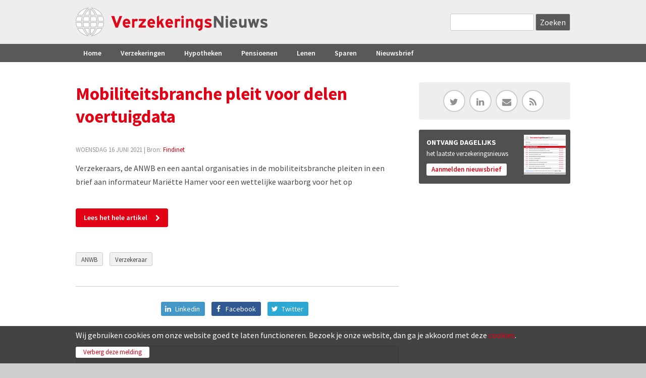

--- FILE ---
content_type: text/html; charset=utf-8
request_url: https://www.verzekeringsnieuws.nl/artikel/92988-mobiliteitsbranche-pleit-voor-delen-voertuigdata
body_size: 8101
content:
<!DOCTYPE html>
<!--[if IEMobile 7]><html class="iem7" ><![endif]-->
<!--[if lte IE 6]><html class="lt-ie9 lt-ie8 lt-ie7" ><![endif]-->
<!--[if (IE 7)&(!IEMobile)]><html class="lt-ie9 lt-ie8" ><![endif]-->
<!--[if IE 8]><html class="lt-ie9" ><![endif]-->
<!--[if (gte IE 9)|(gt IEMobile 7)]><!--><html 
  xmlns:fb="http://ogp.me/ns/fb#"
  xmlns:og="http://ogp.me/ns#"
  xmlns:article="http://ogp.me/ns/article#"
  xmlns:book="http://ogp.me/ns/book#"
  xmlns:profile="http://ogp.me/ns/profile#"
  xmlns:video="http://ogp.me/ns/video#"
  xmlns:product="http://ogp.me/ns/product#" data-reference-dialog="1" class="dialog1"><!--<![endif]-->
<head>
<meta http-equiv="Content-Type" content="text/html; charset=utf-8" />
<meta name="367ea77e9ccc0d3" content="5d2ae183782c1ec7ae860c12483da4a2" />
<link rel="shortcut icon" href="https://www.verzekeringsnieuws.nl/sites/all/themes/verzekeringsnieuws/favicon.ico" type="image/vnd.microsoft.icon" />
<meta name="description" content="Verzekeraars, de ANWB en een aantal organisaties in de mobiliteitsbranche pleiten in een brief aan informateur Mariëtte Hamer voor een wettelijke waarborg" />
<meta name="generator" content="Drupal 7 (http://drupal.org)" />
<link rel="canonical" href="https://www.verzekeringsnieuws.nl/artikel/92988-mobiliteitsbranche-pleit-voor-delen-voertuigdata" />
<link rel="shortlink" href="https://www.verzekeringsnieuws.nl/node/92988" />
<meta property="og:type" content="article" />
<meta property="og:site_name" content="VerzekeringsNieuws" />
<meta property="og:url" content="https://www.verzekeringsnieuws.nl/artikel/92988-mobiliteitsbranche-pleit-voor-delen-voertuigdata" />
<meta property="og:title" content="Mobiliteitsbranche pleit voor delen voertuigdata" />
<meta property="og:description" content="Verzekeraars, de ANWB en een aantal organisaties in de mobiliteitsbranche pleiten in een brief aan informateur Mariëtte Hamer voor een wettelijke waarborg voor het op" />
<meta property="og:updated_time" content="2021-06-16T11:30:01+02:00" />
<meta property="og:image" content="https://www.verzekeringsnieuws.nl/sites/default/files/general/icon-verzekeringsnieuws300.jpg" />
<meta property="article:published_time" content="2021-06-16T11:30:46+02:00" />
<meta property="article:modified_time" content="2021-06-16T11:30:01+02:00" />
<meta name="dcterms.title" content="Mobiliteitsbranche pleit voor delen voertuigdata" />
<meta name="dcterms.creator" content="Denk" />
<meta name="dcterms.description" content="Verzekeraars, de ANWB en een aantal organisaties in de mobiliteitsbranche pleiten in een brief aan informateur Mariëtte Hamer voor een wettelijke waarborg voor het op" />
<meta name="dcterms.date" content="2021-06-16T11:30+02:00" />
<meta name="dcterms.type" content="Text" />
<meta name="dcterms.format" content="text/html" />
<title>Mobiliteitsbranche pleit voor delen voertuigdata | VerzekeringsNieuws</title>
<meta name="MobileOptimized" content="width">
<meta name="HandheldFriendly" content="true">
<meta name="viewport" content="width=device-width, initial-scale=1" />
<meta http-equiv="cleartype" content="on">
<link href="https://fonts.googleapis.com/css?family=Source+Sans+Pro:300,400,600,700,900" rel="stylesheet" type="text/css">

<link type="text/css" rel="stylesheet" href="https://www.verzekeringsnieuws.nl/sites/default/files/css/css_xE-rWrJf-fncB6ztZfd2huxqgxu4WO-qwma6Xer30m4.css" media="all" />
<link type="text/css" rel="stylesheet" href="https://www.verzekeringsnieuws.nl/sites/default/files/css/css_EixmJzRjSkdok1CwjHS2eV2BvxEG36uzObYzPAf5B_A.css" media="all" />
<link type="text/css" rel="stylesheet" href="https://www.verzekeringsnieuws.nl/sites/default/files/css/css_s1ZmBIthJl77sHHDdb9wapD-vdQ5F61ufs-I9R7Ka-k.css" media="all" />
<link type="text/css" rel="stylesheet" href="https://www.verzekeringsnieuws.nl/sites/default/files/css/css_kvsDAB5k_Vro4sKaq0m09azRxNZ-52ywUL3vUyPVbw0.css" media="all" />
<script data-ad-client="ca-pub-9097913644294361" async src="https://pagead2.googlesyndication.com/pagead/js/adsbygoogle.js"></script>
<script type="text/javascript">
<!--//--><![CDATA[//><!--
window.google_analytics_uacct = "UA-17225759-1";
//--><!]]>
</script>
<script type="text/javascript" src="https://www.verzekeringsnieuws.nl/sites/default/files/js/js_YD9ro0PAqY25gGWrTki6TjRUG8TdokmmxjfqpNNfzVU.js"></script>
<script type="text/javascript" src="https://www.verzekeringsnieuws.nl/sites/default/files/js/js_OleKOf9_B3i8KMuL1Hw42y0CdgVBVJBkK2f0bnCIGKY.js"></script>
<script type="text/javascript" src="https://www.verzekeringsnieuws.nl/sites/default/files/js/js_ztIp2JBlScO9f7jxl-gRcKpajMzd1iLuM07O8XaqdEs.js"></script>
<script type="text/javascript">
<!--//--><![CDATA[//><!--
(function(i,s,o,g,r,a,m){i["GoogleAnalyticsObject"]=r;i[r]=i[r]||function(){(i[r].q=i[r].q||[]).push(arguments)},i[r].l=1*new Date();a=s.createElement(o),m=s.getElementsByTagName(o)[0];a.async=1;a.src=g;m.parentNode.insertBefore(a,m)})(window,document,"script","https://www.google-analytics.com/analytics.js","ga");ga("create", "UA-17225759-1", {"cookieDomain":"auto"});ga("send", "pageview");
//--><!]]>
</script>
<script type="text/javascript" src="https://www.verzekeringsnieuws.nl/sites/default/files/js/js_wlHi4zW11U75WHqhcmoDhLnnEBmDhjTy7_xLMLLEyzA.js"></script>
<script type="text/javascript" src="https://www.verzekeringsnieuws.nl/sites/default/files/js/js_HFenVfk5cRAW0lAt9B_mNwTCSDYzBWir_T-nqF-eWpQ.js"></script>
<script type="text/javascript">
<!--//--><![CDATA[//><!--
jQuery.extend(Drupal.settings, {"basePath":"\/","pathPrefix":"","setHasJsCookie":0,"ajaxPageState":{"theme":"verzekeringsnieuws","theme_token":"p6HWUl9GXvWyhvfwCOkxO84X9biP33lzj1mZRK5knC0","css":{"modules\/system\/system.base.css":1,"modules\/system\/system.menus.css":1,"modules\/system\/system.messages.css":1,"modules\/system\/system.theme.css":1,"sites\/all\/modules\/date\/date_api\/date.css":1,"sites\/all\/modules\/date\/date_popup\/themes\/datepicker.1.7.css":1,"modules\/field\/theme\/field.css":1,"modules\/node\/node.css":1,"modules\/search\/search.css":1,"modules\/user\/user.css":1,"sites\/all\/modules\/youtube\/css\/youtube.css":1,"sites\/all\/modules\/views\/css\/views.css":1,"sites\/all\/modules\/ckeditor\/css\/ckeditor.css":1,"sites\/all\/modules\/ctools\/css\/ctools.css":1,"sites\/all\/modules\/lightbox2\/css\/lightbox.css":1,"sites\/all\/modules\/panels\/css\/panels.css":1,"sites\/all\/modules\/views_slideshow\/views_slideshow.css":1,"sites\/all\/modules\/xndo_cookie\/css\/cookiexndo.css":1,"sites\/all\/themes\/verzekeringsnieuws\/layouts\/page_left\/page-left.css":1,"sites\/all\/themes\/verzekeringsnieuws\/layouts\/grid\/grid.css":1,"sites\/all\/modules\/custom_search\/custom_search.css":1,"sites\/all\/themes\/verzekeringsnieuws\/layouts\/plain\/plain.css":1,"sites\/all\/modules\/responsive_menus\/styles\/responsive_menus_simple\/css\/responsive_menus_simple.css":1,"sites\/all\/modules\/ajaxblocks\/ajaxblocks.css":1,"sites\/all\/themes\/verzekeringsnieuws\/css\/normalize.css":1,"sites\/all\/themes\/verzekeringsnieuws\/css\/main.css":1,"sites\/all\/themes\/verzekeringsnieuws\/css\/styles.css":1,"sites\/all\/themes\/verzekeringsnieuws\/css\/sections.css":1,"sites\/all\/themes\/verzekeringsnieuws\/css\/rows.css":1,"sites\/all\/themes\/verzekeringsnieuws\/css\/elements.css":1,"sites\/all\/themes\/verzekeringsnieuws\/css\/views.css":1,"sites\/all\/themes\/verzekeringsnieuws\/css\/forms.css":1,"sites\/all\/themes\/verzekeringsnieuws\/css\/dustin.css":1,"sites\/all\/themes\/verzekeringsnieuws\/css\/icofonts.css":1,"sites\/all\/themes\/verzekeringsnieuws\/css\/fonts.css":1,"sites\/all\/themes\/verzekeringsnieuws\/css\/sections-responsive.css":1,"sites\/all\/themes\/verzekeringsnieuws\/css\/elements-responsive.css":1,"sites\/all\/themes\/verzekeringsnieuws\/css\/views-responsive.css":1,"sites\/all\/themes\/verzekeringsnieuws\/css\/responsive.css":1,"sites\/all\/themes\/verzekeringsnieuws\/css\/menu.css":1,"sites\/all\/themes\/verzekeringsnieuws\/css\/menu-responsive.css":1,"sites\/all\/themes\/verzekeringsnieuws\/css\/toolbar.css":1,"sites\/all\/themes\/verzekeringsnieuws\/css\/shortcut.css":1,"sites\/all\/themes\/verzekeringsnieuws\/css\/management.css":1,"sites\/all\/themes\/verzekeringsnieuws\/css\/color.css":1,"sites\/all\/themes\/verzekeringsnieuws\/css\/basic.css":1,"sites\/all\/themes\/verzekeringsnieuws\/css\/basic-responsive.css":1,"sites\/all\/themes\/verzekeringsnieuws\/css\/mail.css":1},"js":{"0":1,"misc\/jquery.js":1,"misc\/jquery-extend-3.4.0.js":1,"misc\/jquery-html-prefilter-3.5.0-backport.js":1,"misc\/jquery.once.js":1,"misc\/drupal.js":1,"misc\/jquery.cookie.js":1,"misc\/form-single-submit.js":1,"public:\/\/languages\/nl_28fW88f_7ycpTWnOJzdblZnEzhffZWdAAaPo7_KP0e0.js":1,"sites\/all\/modules\/lightbox2\/js\/lightbox.js":1,"sites\/all\/modules\/verznieuws\/js\/verznieuws_tweaks.js":1,"sites\/all\/modules\/views_slideshow\/js\/views_slideshow.js":1,"sites\/all\/modules\/xndo_cookie\/js\/jquery.cookiexndo.js":1,"sites\/all\/modules\/custom_search\/js\/custom_search.js":1,"sites\/all\/modules\/responsive_menus\/styles\/responsive_menus_simple\/js\/responsive_menus_simple.js":1,"sites\/all\/modules\/google_analytics\/googleanalytics.js":1,"1":1,"sites\/all\/modules\/ajaxblocks\/ajaxblocks.js":1,"sites\/all\/themes\/verzekeringsnieuws\/js\/cdfd.js":1,"sites\/all\/themes\/verzekeringsnieuws\/js\/jquery.matchHeight.js":1,"sites\/all\/themes\/verzekeringsnieuws\/js\/cdfd_autoheight.js":1,"2":1,"3":1}},"lightbox2":{"rtl":"0","file_path":"\/(\\w\\w\/)public:\/","default_image":"\/sites\/all\/modules\/lightbox2\/images\/brokenimage.jpg","border_size":10,"font_color":"000","box_color":"fff","top_position":"","overlay_opacity":"0.8","overlay_color":"000","disable_close_click":1,"resize_sequence":0,"resize_speed":400,"fade_in_speed":400,"slide_down_speed":600,"use_alt_layout":0,"disable_resize":0,"disable_zoom":0,"force_show_nav":0,"show_caption":1,"loop_items":0,"node_link_text":"View Image Details","node_link_target":0,"image_count":"Image !current of !total","video_count":"Video !current of !total","page_count":"Page !current of !total","lite_press_x_close":"press \u003Ca href=\u0022#\u0022 onclick=\u0022hideLightbox(); return FALSE;\u0022\u003E\u003Ckbd\u003Ex\u003C\/kbd\u003E\u003C\/a\u003E to close","download_link_text":"","enable_login":false,"enable_contact":false,"keys_close":"c x 27","keys_previous":"p 37","keys_next":"n 39","keys_zoom":"z","keys_play_pause":"32","display_image_size":"original","image_node_sizes":"()","trigger_lightbox_classes":"","trigger_lightbox_group_classes":"","trigger_slideshow_classes":"","trigger_lightframe_classes":"","trigger_lightframe_group_classes":"","custom_class_handler":0,"custom_trigger_classes":"","disable_for_gallery_lists":true,"disable_for_acidfree_gallery_lists":true,"enable_acidfree_videos":true,"slideshow_interval":5000,"slideshow_automatic_start":true,"slideshow_automatic_exit":true,"show_play_pause":true,"pause_on_next_click":false,"pause_on_previous_click":true,"loop_slides":false,"iframe_width":600,"iframe_height":400,"iframe_border":1,"enable_video":0,"useragent":"Mozilla\/5.0 (Macintosh; Intel Mac OS X 10_15_7) AppleWebKit\/537.36 (KHTML, like Gecko) Chrome\/131.0.0.0 Safari\/537.36; ClaudeBot\/1.0; +claudebot@anthropic.com)"},"cookieXndo":{"message":"\u003Cp\u003EWij gebruiken cookies om onze website goed te laten functioneren. Bezoek je onze website, dan ga je akkoord met deze \u003Ca href=\u0022cookiebeleid\u0022\u003Ecookies\u003C\/a\u003E.\u003C\/p\u003E\r\n","accept":"Verberg deze melding"},"custom_search":{"form_target":"_self","solr":0},"urlIsAjaxTrusted":{"\/artikel\/92988-mobiliteitsbranche-pleit-voor-delen-voertuigdata":true},"responsive_menus":[{"toggler_text":"\u2630 Menu","selectors":["#main-menu"],"media_size":"779","media_unit":"px","absolute":"1","remove_attributes":"1","responsive_menus_style":"responsive_menus_simple"}],"googleanalytics":{"trackOutbound":1,"trackMailto":1,"trackDownload":1,"trackDownloadExtensions":"7z|aac|arc|arj|asf|asx|avi|bin|csv|doc(x|m)?|dot(x|m)?|exe|flv|gif|gz|gzip|hqx|jar|jpe?g|js|mp(2|3|4|e?g)|mov(ie)?|msi|msp|pdf|phps|png|ppt(x|m)?|pot(x|m)?|pps(x|m)?|ppam|sld(x|m)?|thmx|qtm?|ra(m|r)?|sea|sit|tar|tgz|torrent|txt|wav|wma|wmv|wpd|xls(x|m|b)?|xlt(x|m)|xlam|xml|z|zip"},"currentPath":"node\/92988","currentPathIsAdmin":false,"ajaxblocks_late":"blocks=panels_mini-artikel_list\u0026path=node\/92988"});
//--><!]]>
</script>
</head>
<body class="not-front not-logged-in article" >
<div id="block-system-main" class="block block-system first last odd">

    
  <div class="content">
    <div class="article node-promoted">
<div id="wrapper" class="pleft sidebar-right">
<div id="headerwrap" class="clearfix"> <div id="header" class="clearfix">
<div class="header-logo">
<a href="/" rel="home" id="logo" title="Home"><img src="/sites/default/files/logo-verzekeringsnieuws.svg" alt="Home"></a></div>
<div class="search-header">
<form class="search-form" role="search" action="/artikel/92988-mobiliteitsbranche-pleit-voor-delen-voertuigdata" method="post" id="search-block-form" accept-charset="UTF-8"><div><div class="container-inline">
      <h2 class="element-invisible">Zoekveld</h2>
    <div class="form-item form-type-textfield form-item-search-block-form">
  <label class="element-invisible" for="edit-search-block-form--2">Search this site </label>
 <input title="Geef de woorden op waarnaar u wilt zoeken." class="custom-search-box form-text" placeholder="" type="text" id="edit-search-block-form--2" name="search_block_form" value="" size="15" maxlength="128" />
</div>
<div class="form-actions form-wrapper" id="edit-actions"><span class="form-bttn bttn-dark bttn-next"><input type="submit" id="edit-submit" name="op" value="Zoeken" class="form-submit" /></span></div><input type="hidden" name="form_build_id" value="form-sjptV-71OxMxEnP5ZDx9YA3KAwM2mv5ZEZQLahDNnas" />
<input type="hidden" name="form_id" value="search_block_form" />
</div>
</div></form></div>
</div>
 </div>
<div id="navigationwrap" class="clearfix">
<div id="navigation"> <div id="main-menu">
<ul class="menu"><li class="first leaf has-children menu-mlid-237 menu-item"><a href="/" title="" class="menu-link">Home</a></li>
<li class="leaf menu-mlid-713 menu-item"><a href="/verzekering" title="" class="menu-link">Verzekeringen</a></li>
<li class="leaf has-children menu-mlid-714 menu-item"><a href="/hypotheek" title="" class="menu-link">Hypotheken</a></li>
<li class="leaf menu-mlid-715 menu-item"><a href="/pensioen" title="" class="menu-link">Pensioenen</a></li>
<li class="leaf menu-mlid-716 menu-item"><a href="/lenen" title="" class="menu-link">Lenen</a></li>
<li class="leaf menu-mlid-717 menu-item"><a href="/sparen" title="" class="menu-link">Sparen</a></li>
<li class="last leaf menu-mlid-2803 menu-item"><a href="/nieuwsbrief" class="menu-link">Nieuwsbrief</a></li>
</ul></div>
 </div>
</div>
<div id="cntntwrap" class="clearfix">
<div id="mainwrap" class="clearfix">
<div id="mainwrap-inner" class="clearfix">

<div id="left" class="clearfix">
<div class="left-inner">
<div id="main">
<div class="main-inner"><h1 class="page-title">Mobiliteitsbranche pleit voor delen voertuigdata</h1>
<div class="article-info"><span class="date">woensdag 16 juni 2021</span> | Bron: <a href="https://www.verzekeringsnieuws.nl/bron/findinet">Findinet</a></div><div class="view view-artikel-body view-id-artikel_body view-display-id-panel_pane_1 view-dom-id-7be3ca0175e5a33b420c50eedf9b8c81">
<div class="view-content">
<div class="views-row views-row-1 views-row-odd views-row-first views-row-last">
<div class="views-row-inside">  
          
  <div class="field-body">
    <p> Verzekeraars, de ANWB en een aantal organisaties in de mobiliteitsbranche pleiten in een brief aan informateur Mariëtte Hamer voor een wettelijke waarborg voor het op </p>
  </div>
  </div>
</div>
</div>
</div>
<div class="article-button">
<a href="https://www.findinet.nl/persbericht/mobiliteitsbranche-pleit-voor-delen-voertuigdata/" target="_blank" class="bttn bttn-accent bttn-next">Lees het hele artikel</a>
</div>
<div class="tags">

  <div class="field-tags">
    <a href="/tag/anwb">ANWB</a>  </div>
  <div class="field-tags">
    <a href="/tag/verzekeraar">Verzekeraar</a>  </div>
</div>
<div class="social-share clean">
<a href="http://www.linkedin.com/shareArticle?url=https://www.verzekeringsnieuws.nl/artikel/92988-mobiliteitsbranche-pleit-voor-delen-voertuigdata" target="_blank" class="share-btn btn-linkedin"><span class="icon" title="Linkedin"></span><span class="label" title="Linkedin">Linkedin</span></a>
<a href="http://facebook.com/sharer.php?u=hhttps://www.verzekeringsnieuws.nl/artikel/92988-mobiliteitsbranche-pleit-voor-delen-voertuigdata" target="_blank" class="share-btn btn-facebook"><span class="icon" title="Facebook"></span><span class="label" title="Facebook">Facebook</span></a>
<a href="http://twitter.com/intent/tweet?url=https://www.verzekeringsnieuws.nl/artikel/92988-mobiliteitsbranche-pleit-voor-delen-voertuigdata" class="share-btn btn-twitter" target="_blank"><span class="icon" title="Twitter"></span><span class="label" title="Twitter">Twitter</span></a><a href="whatsapp://send?text=Mobiliteitsbranche pleit voor delen voertuigdata+VerzekeringsNieuws+https://www.verzekeringsnieuws.nl/artikel/92988-mobiliteitsbranche-pleit-voor-delen-voertuigdata" target="_blank" class="share-btn btn-whatsapp"><span class="icon" title="Whatsapp"></span><span class="label" title="Whatsapp">Whatsapp</span></a></div>
<div class="com-banner">
<!-- 468x60, beeldadvertentie 12-8-10 -->
<ins class="adsbygoogle"
     style="display:block"
     data-ad-client="ca-pub-9097913644294361"
     data-ad-slot="5901302742"
     data-ad-format="auto"
     data-full-width-responsive="true"></ins>
<script>
     (adsbygoogle = window.adsbygoogle || []).push({});
</script></div>
<div id="block-panels-mini-artikel-list" class="block block-panels-mini first odd">

    
  <div class="content">
    <div id="block-panels_mini-artikel_list-ajax-content" class="ajaxblocks-wrapper-5"><script type="text/javascript"></script><noscript><div class="view view-artikellijst-artikel view-id-artikellijst_artikel view-display-id-panel_pane_1 view-dom-id-9e46f2b3afc11fe5d99c67937a8716d6">
<div class="view-content">
  <ul class="newslist">
    <li class="first odd">
      
  
    
      <a href="/artikel/127657-veiligheid-de-energietransitie-risicobeheersing-en-partnerschap"><span class="date">21-01</span><span class="info">Veiligheid in de energietransitie: risicobeheersing en partnerschap</span> </a>
  
    </li>
      <li class="even">
      
  
    
      <a href="/artikel/127651-meeste-verzekeraars-voldoen-aan-protocol-bij-betalingsachterstanden"><span class="date">20-01</span><span class="info">&#039;Meeste verzekeraars voldoen aan protocol bij betalingsachterstanden&#039;</span> </a>
  
    </li>
      <li class="odd">
      
  
    
      <a href="/artikel/127643-baobab-insurance-benoemt-klaountia-toupala-tot-head-claims"><span class="date">19-01</span><span class="info">Baobab Insurance benoemt Klaountia Toupala tot Head of Claims</span> </a>
  
    </li>
      <li class="even">
      
  
    
      <a href="/artikel/127632-pensioen-nederlanders-stellen-het-uit-centraal-beheer-niet"><span class="date">15-01</span><span class="info">Pensioen? Nederlanders stellen het uit, Centraal Beheer niet</span> </a>
  
    </li>
      <li class="odd">
      
  
    
      <a href="/artikel/127627-hans-taal-wordt-chief-sales-officer-nederland-bij-allianz-benelux"><span class="date">15-01</span><span class="info">Hans Taal wordt Chief Sales Officer Nederland bij Allianz Benelux</span> </a>
  
    </li>
      <li class="even">
      
  
    
      <a href="/artikel/127620-harry-van-der-zwan-nationale-nederlanden-met-gemak-zakendoen"><span class="date">14-01</span><span class="info">Harry van der Zwan (Nationale-Nederlanden): &#039;Met gemak zakendoen&#039;</span> </a>
  
    </li>
      <li class="odd">
      
  
    
      <a href="/artikel/127614-verbond-pleit-voor-ruimere-toegang-tot-ubo-register"><span class="date">13-01</span><span class="info">Verbond pleit voor ruimere toegang tot UBO-register</span> </a>
  
    </li>
      <li class="even">
      
  
    
      <a href="/artikel/127613-zwitserleven-viert-125-jarig-bestaan"><span class="date">13-01</span><span class="info">Zwitserleven viert 125-jarig bestaan</span> </a>
  
    </li>
      <li class="odd">
      
  
    
      <a href="/artikel/127605-verzekerde-schade-jaarwisseling-relatief-laag-ondanks-vuurwerkpiek"><span class="date">12-01</span><span class="info">Verzekerde schade jaarwisseling relatief laag, ondanks vuurwerkpiek</span> </a>
  
    </li>
      <li class="even">
      
  
    
      <a href="/artikel/127599-jonathan-koopmans-wordt-directeur-digital-it-bij-asr"><span class="date">12-01</span><span class="info">Jonathan Koopmans wordt directeur Digital &amp; IT bij ASR</span> </a>
  
    </li>
      <li class="odd">
      
  
    
      <a href="/artikel/127588-ludieke-pvs-banner-blijkt-actie-van-centraal-beheer"><span class="date">09-01</span><span class="info">Ludieke ‘PVS’-banner blijkt actie van Centraal Beheer</span> </a>
  
    </li>
      <li class="even">
      
  
    
      <a href="/artikel/127577-nh1816-groeit-door-naar-premieomzet-van-729-miljoen-euro"><span class="date">08-01</span><span class="info">Nh1816 groeit door naar premieomzet van 729 miljoen euro</span> </a>
  
    </li>
      <li class="odd">
      
  
    
      <a href="/artikel/127562-adfiz-pleit-voor-toegang-schade-en-zorgadviseurs-tot-ubo-register"><span class="date">07-01</span><span class="info">Adfiz pleit voor toegang schade- en zorgadviseurs tot UBO-register</span> </a>
  
    </li>
      <li class="even">
      
  
    
      <a href="/artikel/127560-verbond-onderzoekt-2026-onverzekerdheid-heel-nederland"><span class="date">07-01</span><span class="info">Verbond onderzoekt in 2026 onverzekerdheid in heel Nederland</span> </a>
  
    </li>
      <li class="odd">
      
  
    
      <a href="/artikel/127552-waardering-volmacht-stijgt-maar-ondersteuning-blijft-achter"><span class="date">06-01</span><span class="info">Waardering volmacht stijgt, maar ondersteuning blijft achter</span> </a>
  
    </li>
      <li class="even">
      
  
    
      <a href="/artikel/127527-verzekeraars-verwachten-miljoenen-euro-s-minder-schade-na-ingaan-vuurwerkverbod-maar"><span class="date">30-12</span><span class="info">Verzekeraars verwachten miljoenen euro’s minder schade na ingaan vuurwerkverbod: ’Maar diepgewortelde traditie verdwijnt niet meteen’</span> </a>
  
    </li>
      <li class="odd">
      
  
    
      <a href="/artikel/127525-vrees-voor-nieuwe-piek-autoschades-rond-jaarwisseling"><span class="date">30-12</span><span class="info">Vrees voor nieuwe piek in autoschades rond jaarwisseling</span> </a>
  
    </li>
      <li class="even">
      
  
    
      <a href="/artikel/127519-vuurwerkverbod-valt-goed-bij-verzekeraar-asr-niet-leuk-wel-begrijpelijk-door-grote"><span class="date">30-12</span><span class="info">Vuurwerkverbod valt goed bij verzekeraar ASR: ’Niet leuk, wel begrijpelijk door grote schade voor maatschappij’</span> </a>
  
    </li>
      <li class="odd">
      
  
    
      <a href="/artikel/127498-fietsendief-staat-op-camera-maar-verzekering-dekt-schade-niet-geen-braaksporen"><span class="date">24-12</span><span class="info">Fietsendief staat op camera, maar verzekering dekt schade niet: ’Geen braaksporen in gemeenschappelijke stalling’</span> </a>
  
    </li>
      <li class="even">
      
  
    
      <a href="/artikel/127496-nh1816-groeit-zonder-de-menselijke-maat-te-verliezen"><span class="date">24-12</span><span class="info">Nh1816 groeit zonder de menselijke maat te verliezen</span> </a>
  
    </li>
      <li class="odd">
      
  
    
      <a href="/artikel/127492-vinkvink-wint-independer-award-zorgverzekeringen-2025"><span class="date">24-12</span><span class="info">VinkVink wint Independer Award Zorgverzekeringen 2025</span> </a>
  
    </li>
      <li class="even">
      
  
    
      <a href="/artikel/127456-groeiverwachting-eurozone-blijft-achter-bij-wereldeconomie"><span class="date">23-12</span><span class="info">&#039;Groeiverwachting eurozone blijft achter bij wereldeconomie&#039;</span> </a>
  
    </li>
      <li class="odd">
      
  
    
      <a href="/artikel/127447-sivi-introduceert-hulpmiddel-voor-eenduidige-api-afspraken"><span class="date">22-12</span><span class="info">Sivi introduceert hulpmiddel voor eenduidige API-afspraken</span> </a>
  
    </li>
      <li class="even">
      
  
    
      <a href="/artikel/127471-experts-delen-tips-hier-moet-je-op-letten-bij-overstappen-van-zorgverzekering"><span class="date">21-12</span><span class="info">Experts delen tips: hier moet je op letten bij overstappen van zorgverzekering</span> </a>
  
    </li>
      <li class="last odd">
      
  
    
      <a href="/artikel/127474-let-hierop-als-je-een-zorgpolis-kiest-er-valt-geld-mee-te-verdienen"><span class="date">18-12</span><span class="info">Let hierop als je een zorgpolis kiest: er valt geld mee te verdienen</span> </a>
  
    </li>
    </ul>
</div>
</div>
</noscript></div>  </div>
</div>
</div>
</div>
</div>
</div>
<div id="right" class="clearfix">
<div class="right-inner"><div class="element">
<div class="socialmedia">
<div class="sm-icons"><a href="http://twitter.com/VerzNieuws" class="ficon" target="_blank"><span class="icon-twitter"></span></a> <a href="http://www.linkedin.com/groups/Verzekeringsnieuwsnl-3177963?homeNewMember=&amp;gid=3177963&amp;trk=&amp;ut=3sLLqDezmCLBo1" class="ficon" target="_blank"><span class="icon-linkedin"></span></a> <a href="/nieuwsbrief" class="ficon"><span class="icon-envelope"></span></a> <a href="/informatie/rss" class="ficon"><span class="icon-feed"></span></a></div></div>
</div>
<div class="element">
<div class="sb-aanmelden-nieuwsbrief">
<h2>ONTVANG DAGELIJKS</h2>
<p>het laatste verzekeringsnieuws</p>
<div class="button"><a href="/nieuwsbrief">Aanmelden nieuwsbrief</a></div>
</div>
</div>
<div class="element">
<div class="banner-rectangle">
<!-- 300x250, beeldadvertenties 12-8-10 -->
<ins class="adsbygoogle"
     style="display:block"
     data-ad-client="ca-pub-9097913644294361"
     data-ad-slot="4914763914"
     data-ad-format="auto"
     data-full-width-responsive="true"></ins>
<script>
     (adsbygoogle = window.adsbygoogle || []).push({});
</script></div>
</div>
 </div>
</div>
</div>
</div>
</div>
<div id="footerwrap"> <div id="footer">
<div class="colwrap clearfix">
<div class="cl41"><div class="inside"><ul><li><strong>Verzekeringsnieuws</strong></li>
<li><a href="/over-ons">Over Verzekeringsnieuws</a></li>
<li>Powered by <a href="http://www.kokokroup.nl" target="_blank">Koko Kroup</a> | <a href="http://www.publiz.nl" target="_blank">Publiz</a></li>
<li>&nbsp;</li>
<li><a href="/disclaimer">Disclaimer</a> | <a href="/privacy">Privacy</a></li>
<li><a href="/cookiebeleid">Cookiebeleid</a></li>
</ul>
</div></div>
<div class="cl42"><div class="inside"><ul>
<li><strong>Vervoer</strong></li>
<li><a href="https://www.verzekeringsnieuws.nl/autoverzekering">Autoverzekering</a></li>
<li><a href="https://www.verzekeringsnieuws.nl/bestelautoverzekering">Bestelautoverzekering</a></li>
<li><a href="https://www.verzekeringsnieuws.nl/bromfietsverzekering">Bromfietsverzekering</a></li>
<li><a href="https://www.verzekeringsnieuws.nl/motorverzekering">Motorverzekering</a></li>
<li> </li>
<li><strong>Wonen</strong></li>
<li><a href="https://www.verzekeringsnieuws.nl/inboedelverzekering">Inboedelverzekering</a></li>
<li><a href="https://www.verzekeringsnieuws.nl/woonhuisverzekering">Woonhuisverzekering</a></li>
</ul>
</div></div>
<div class="cl43"><div class="inside"><ul>
<li><strong>Geld</strong></li>
<li><a href="https://www.verzekeringsnieuws.nl/hypotheek">Hypotheek</a></li>
<li><a href="https://www.verzekeringsnieuws.nl/lenen">Lenen</a></li>
<li><a href="https://www.verzekeringsnieuws.nl/belasting">Belasting</a></li>
<li> </li>
<li><strong>Vrije tijd</strong></li>
<li><a href="https://www.verzekeringsnieuws.nl/reisverzekering">Reisverzekering</a></li>
<li><a href="https://www.verzekeringsnieuws.nl/caravanverzekering">Caravanverzekering</a></li>
<li><a href="https://www.verzekeringsnieuws.nl/bootverzekering">Bootverzekering</a></li>
</ul>
</div></div>
<div class="cl44"><div class="inside"><ul>
<li><strong>Gezin &amp; inkomen</strong></li>
<li><a href="https://www.verzekeringsnieuws.nl/zorgverzekering">Zorgverzekering</a></li>
<li><a href="https://www.verzekeringsnieuws.nl/uitvaartverzekering">Uitvaartverzekering</a></li>
<li><a href="https://www.verzekeringsnieuws.nl/overlijdensrisicoverzekering">Overlijdensrisico</a></li>
<li><a href="https://www.verzekeringsnieuws.nl/rechtsbijstandverzekering">Rechtsbijstand</a></li>
<li><a href="https://www.verzekeringsnieuws.nl/pensioen">Pensioen</a></li>
<li><a href="https://www.verzekeringsnieuws.nl/aov">AOV</a></li>
</ul>
</div></div>
</div>
</div>
 </div>
</div>
</div>
  </div>
</div>
</body>
</html>


--- FILE ---
content_type: text/html; charset=utf-8
request_url: https://www.google.com/recaptcha/api2/aframe
body_size: 268
content:
<!DOCTYPE HTML><html><head><meta http-equiv="content-type" content="text/html; charset=UTF-8"></head><body><script nonce="BfQMPWqfPdaeTHgL8LUzqA">/** Anti-fraud and anti-abuse applications only. See google.com/recaptcha */ try{var clients={'sodar':'https://pagead2.googlesyndication.com/pagead/sodar?'};window.addEventListener("message",function(a){try{if(a.source===window.parent){var b=JSON.parse(a.data);var c=clients[b['id']];if(c){var d=document.createElement('img');d.src=c+b['params']+'&rc='+(localStorage.getItem("rc::a")?sessionStorage.getItem("rc::b"):"");window.document.body.appendChild(d);sessionStorage.setItem("rc::e",parseInt(sessionStorage.getItem("rc::e")||0)+1);localStorage.setItem("rc::h",'1769015303025');}}}catch(b){}});window.parent.postMessage("_grecaptcha_ready", "*");}catch(b){}</script></body></html>